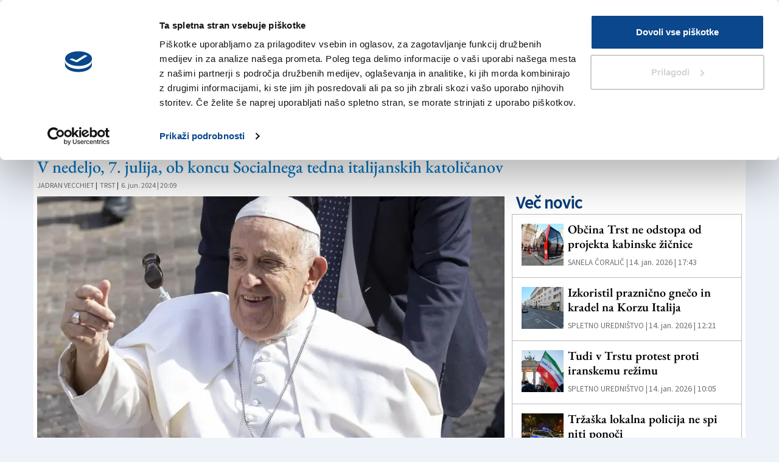

--- FILE ---
content_type: text/html
request_url: https://www.primorski.eu/trzaska/papez-bo-v-trstu-srecal-vernike-akademike-in-migrante-BA1626366
body_size: 14893
content:
  <!doctype html>  <html class="ltr" dir="ltr" lang="sl"> <head> <meta content="text/html; charset=UTF-8" http-equiv="content-type"> <title>Papež bo v Trstu srečal vernike, akademike in migrante</title> <link rel="shortcut icon" href="https://www.primorski.eu/base-portlet/webrsrc/ctxvar/6d0644cf-700a-4a5f-959e-dc5a52674a27.jpeg"> <style amp-custom> .mln_uppercase_mln
		{
			text-transform:uppercase
		}
		
		.mln_small-caps_mln
		{
			font-variant:small-caps
		}
		</style> <meta name="keywords" content="trst" data-id="21846" data-voc-name="location" data-voc-id="11176"> <meta name="keywords" content="verstva" data-id="873315" data-voc-name="topic" data-voc-id="11150"> <meta name="keywords" content="jadran vecchiet" data-id="27691339" data-voc-name="author" data-voc-id="11120"> <meta name="keywords" content="papež frančišek" data-id="41410118" data-voc-name="people" data-voc-id="11166"> <meta name="keywords" content="papež" data-id="47709254" data-voc-name="topic" data-voc-id="11150"> <meta name="description" content="Do tržaškega obiska papeža Frančiška manjka le mesec dni. Vatikanske oblasti so v četrtek sporočile nekaj podrobnosti o njegovem obisku, ki bo sklenil ..."> <meta property="og:type" content="Article"> <meta property="og:title" content="Papež bo v Trstu srečal vernike, akademike in migrante"> <meta property="og:description" content="Do tržaškega obiska papeža Frančiška manjka le mesec dni. Vatikanske oblasti so v četrtek sporočile nekaj podrobnosti o njegovem obisku, ki bo sklenil ..."> <meta property="og:image" content="https://www.primorski.eu/binrepository/480x320/0c58/480d250/none/11104/MTKD/il-papa-in-una-parr-4366796_935356_20240606200725.jpg"> <meta property="og:url" content="https://www.primorski.eu/trzaska/papez-bo-v-trstu-srecal-vernike-akademike-in-migrante-BA1626366"> <meta property="og:site_name" content="www.primorski.eu"> <meta name="ROBOTS" content="INDEX, FOLLOW"> <link rel="canonical" href="https://www.primorski.eu/trzaska/papez-bo-v-trstu-srecal-vernike-akademike-in-migrante-BA1626366"> <meta name="viewport" content="width=device-width"> <meta name="twitter:card" content="summary_large_image"> <meta name="twitter:card" content="summary_large_image"> <meta name="twitter:site" content="@primorskiD"> <link href="https://www.primorski.eu/base-portlet/webrsrc/theme/e97d14eb20d60eec4be4cc2be4cd9290.css" rel="stylesheet" type="text/css"> <style type="text/css">.template-54-primorski-hover{margin-bottom:20px:;}.template-54-primorski-hover .byline{font-size:13px;margin-left:5px;margin-top:2px;display:inline-block;float:left;margin-right:2px;}.template-54-primorski-hover .byline a{color:#707070;font-family:font_1_bold;text-transform:uppercase;}.template-54-primorski-hover .cutline,.template-54-primorski-2 .iconGallery,.template-54-primorski-2 .iconPlay{display:none!important;}.template-54-primorski-hover .bottom-section{padding:10px 5px 5px 5px;}.template-54-primorski-hover .number-comments{position:relative;display:inline-block;font-family:'Glyphicons Halflings';font-style:normal;font-weight:400;line-height:1;color:#aaa;-webkit-font-smoothing:antialiased;}.template-54-primorski-hover .number-comments:before{content:"\e111";padding-right:5px;margin-top:3px;float:left;display:block;line-height:1;}.template-54-primorski-hover .number-comments,.template-54-primorski-2 .label-comments{color:#aaa;}.template-54-primorski-hover .num-comments a{margin-left:5px;}.template-54-primorski-hover .headline{margin-bottom:5px;}@media(max-width:575px){.template-54-primorski-2 .headline.small .priority-content{font-size:30px;}.template-54-primorski-2 .num-comments>span{font-size:20px;}}@media(max-width:345px){.template-54-primorski-2 .headline.small .priority-content{font-size:20px;}.template-54-primorski-2 .num-comments>span{font-size:15px;}}</style> <script type="text/javascript" src="/base-portlet/webrsrc/b9740ad96ea5b5f2db95cd4b031d9c78.js"></script> <script type="text/javascript">/*<![CDATA[*/var ITER=ITER||{};ITER.CONTEXT=ITER.CONTEXT||{};ITER.CONTEXT.sections=[{sectid:"sect-c057c9da8ba4dd0fe96aa0a63a11ce9e"},{sectid:"sect-e18c3e59c57556d4ba41ac0dfd44fce8"}];ITER.CONTEXT.isArticlePage=function(){return true};ITER.CONTEXT.articleId="1626366";ITER.CONTEXT.contextIs=function(a){return a==="ArticlePage"};ITER.HOOK=ITER.HOOK||{};ITER.HOOK.onDisqusNewComment=function(a){};ITER.RESOURCE=ITER.RESOURCE||{};ITER.RESOURCE.Deferred=function(){var b;var a;var c=new Promise(function(e,d){b=e;a=d});c.resolve=b;c.reject=a;return c};ITER.RESOURCE.onLoad=ITER.RESOURCE.onLoad||[];ITER.RESOURCE.onInit=ITER.RESOURCE.onInit||[];ITER.RESOURCE.onLoad["util-http"]=new ITER.RESOURCE.Deferred();ITER.RESOURCE.onLoad["util-url"]=new ITER.RESOURCE.Deferred();ITER.RESOURCE.onLoad["util-cookie"]=new ITER.RESOURCE.Deferred();ITER.RESOURCE.onLoad["util-event"]=new ITER.RESOURCE.Deferred();ITER.RESOURCE.onLoad["util-message"]=new ITER.RESOURCE.Deferred();ITER.RESOURCE.onLoad.statistics=new ITER.RESOURCE.Deferred();ITER.RESOURCE.onLoad.reading=new ITER.RESOURCE.Deferred();ITER.RESOURCE.onLoad.konami=new ITER.RESOURCE.Deferred();ITER.RESOURCE.onLoad.adblock=new ITER.RESOURCE.Deferred();ITER.RESOURCE.onLoad.captcha=new ITER.RESOURCE.Deferred();ITER.RESOURCE.onLoad["iter-ui-tabs"]=new ITER.RESOURCE.Deferred();ITER.RESOURCE.onLoad["autocomplete-js"]=new ITER.RESOURCE.Deferred();ITER.RESOURCE.onLoad.form=new ITER.RESOURCE.Deferred();ITER.RESOURCE.onLoad["teaser-date"]=new ITER.RESOURCE.Deferred();ITER.RESOURCE.onLoad["search-date"]=new ITER.RESOURCE.Deferred();ITER.RESOURCE.onLoad.unregister=new ITER.RESOURCE.Deferred();ITER.RESOURCE.onLoad.recommendations=new ITER.RESOURCE.Deferred();ITER.RESOURCE.onLoad.surveys=new ITER.RESOURCE.Deferred();ITER.RESOURCE.onLoad["embed-article"]=new ITER.RESOURCE.Deferred();ITER.RESOURCE.CUSTOM=ITER.RESOURCE.CUSTOM||{};ITER.USER=ITER.USER||{};ITER.USER.id="";/*]]>*/</script> <script type="text/javascript" src="/html/js/iter-libraries/iter-util-url.js?v=4.1.17654757" defer onload="ITER.RESOURCE.onLoad['util-url'].resolve(true)"></script> <script type="text/javascript" src="/html/js/iter-libraries/iter-util-cookie.js?v=4.1.17654757" defer onload="ITER.RESOURCE.onLoad['util-cookie'].resolve(true)"></script> <script type="text/javascript" src="/html/js/iter-libraries/iter-konami.js?v=4.1.17654757" defer onload="ITER.RESOURCE.onLoad['konami'].resolve(true)"></script> <script type="text/javascript" src="/html/js/iter-libraries/iter-util-http.js?v=4.1.17654757" defer onload="ITER.RESOURCE.onLoad['util-http'].resolve(true)"></script> <script type="text/javascript" src="/html/js/iter-libraries/iter-statistics.js?v=4.1.17654757" defer onload="ITER.RESOURCE.onLoad['statistics'].resolve(true)"></script> <script type="text/javascript" src="/html/js/iter-libraries/iter-util-event.js?v=4.1.17654757" defer onload="ITER.RESOURCE.onLoad['util-event'].resolve(true)"></script> <script type="text/javascript" src="/html/js/iter-libraries/iter-reading.js?v=4.1.17654757" defer onload="ITER.RESOURCE.onLoad['reading'].resolve(true)"></script> <script type="text/javascript" src="/html/js/iter-libraries/iter-util-message.js?v=4.1.17654757" defer onload="ITER.RESOURCE.onLoad['util-message'].resolve(true)"></script> <script>/*<![CDATA[*/jQryIter.u="";/*]]>*/</script> <script type="text/javascript">/*<![CDATA[*/(function(a){a.contextSections=function(){return[{sectid:"sect-c057c9da8ba4dd0fe96aa0a63a11ce9e"},{sectid:"sect-e18c3e59c57556d4ba41ac0dfd44fce8"}]};a.contextIsArticlePage=function(){return true};a.articleId=function(){return"1626366"};a.contextIs=function(b){if(b=="HomePage"){return false}else{if(b=="ArticlePage"){return true}else{if(b=="SearchPage"){return false}else{if(b=="SectionPage"){return false}else{if(b=="MetadataPage"){return false}}}}}}})(jQryIter);/*]]>*/</script> <script type="text/javascript" src="https://www.primorski.eu/base-portlet/webrsrc/theme/52b6145bae09ef87afa19bd80e0e9793.js"></script> <script type="text/javascript">/*<![CDATA[*/(function(g,c,k,a){g[a]=g[a]||function(){"undefined"===typeof g.ipromNS?(g[a].q=g[a].q||[]).push(arguments):g.ipromNS.execute(arguments)};var e=function(){var d=c.getElementsByTagName("script")[0];return function f(h){var j=h.shift();g[a]("setConfig",{server:j});var i=document.createElement("script");0<h.length&&(i.onerror=function(){g[a]("setConfig",{blocked:!0});f(h)});i.src="//cdn."+j+"/ipromNS.js";i.async=!0;i.defer=!0;d.parentNode.insertBefore(i,d)}}(),b=k;"string"===typeof k&&(b=[k]);e(b)})(window,document,["ipromcloud.com"],"_ipromNS");_ipromNS("init",{sitePath:["kinemax","primorski"],cookieConsent:true});/*]]>*/</script> </head> <body class=" controls-visible signed-out public-page" itemscope itemtype="http://schema.org/NewsArticle"> <noscript> <iframe src="//www.googletagmanager.com/ns.html?id=GTM-WZ4TNM6" height="0" width="0" style="display:none;visibility:hidden"></iframe> </noscript> <script>/*<![CDATA[*/(function(b,m,h,a,g){b[a]=b[a]||[];b[a].push({"gtm.start":new Date().getTime(),event:"gtm.js"});var k=m.getElementsByTagName(h)[0],e=m.createElement(h),c=a!="dataLayer"?"&l="+a:"";e.async=true;e.src="//www.googletagmanager.com/gtm.js?id="+g+c;k.parentNode.insertBefore(e,k)})(window,document,"script","dataLayer","GTM-WZ4TNM6");/*]]>*/</script> <script type="text/javascript">/*<![CDATA[*/jQryIter(document).on("click",".ui-accordion-header",function(){jQryIter(window).resize()});/*]]>*/</script> <div class="iter-page-frame"> <header class="iter-header-wrapper" id="iter-header-wrapper">  <div class="portlet-boundary portlet-static-end portlet-nested-portlets"> <div id="theme-4-header" class="ly-theme-4-header"> <div class="container"> <div class="container-header"> <div class="floating-header"> <div class="row top"> <div class="top-one-col col-xs-2  portlet-column nopadding" id="top-one-col"> <div id="" class="portlet-boundary portlet-static-end velocitycontainer-portlet"> <style> a.weatherlink {
 display: flex;
 align-content: center;
 justify-content: flex-end;
 margin-top: 26px;
 align-items: center;
}
.weatherlink .text_weather {
 font-weight: bold;
 font-size: 17px;
 color: #263d7c;
}

.scroll a.weatherlink {
 position: absolute;
 top: -34px;
 left: 15%;
 z-index: 9;
 align-items: flex-end;
}
.scroll .text_weather {
 font-size: 13px;
}
.scroll img.img_weather {
 width: 95px;
}
@media (max-width: 1200px) {
 a.weatherlink {
 display:none;
 }
 .ly-theme-4-header .updatedSiteBlock {
 border-left: none;
 
 }
}
</style> <a class="weatherlink" href="/servizi/vreme"> <div class="text_weather"> <span> VREME </span> <br> <span> DANES </span> </div> <img class="img_weather" src="https://www.primorski.eu/base-portlet/webrsrc/ctxvar/5cc28174-142c-4f11-a73c-0f6e8e94fb38.gif" width="120"> </a> </div> <div id="4038195497" class="portlet-boundary portlet-static-end menu-portlet vkioskih mobile header"> <div id="menu_4038195497" class="menu_secc "> <div class="nav-dropdown nav noSubNav"> <ul class="parent-nav lst cf"> <li class="lst-item tabnav  sect-3437 sect-652863cc78f1dbdfff0091af64de4148"> <a href="/servizi/vreme" class="tab-item lnk" title="Vreme"> <span class="iconBefore"></span> <span class="sectionName">Vreme</span> <span class="iconAfter"></span> </a> </li> <li class="lst-item tabnav  sect-3240 sect-aeef2f3fa3231f37edddadf2720f04c7"> <a href="https://epaper.primorski.eu/epaper/" rel="nofollow" class="tab-item lnk" title="V Kioskih"> <span class="iconBefore"></span> <span class="sectionName">V Kioskih</span> <span class="iconAfter"></span> </a> </li> </ul> </div> </div> </div> </div> <div class="top-two-col col-xs-5 col-sm-6  portlet-column nopadding" id="top-two-col"> <div id="" class="portlet-boundary portlet-static-end htmlcontainer-portlet"> <div> <div class="mobile-menu"></div> <a class="header-logo" href="/"> </a> </div> </div> <div id="" class="portlet-boundary portlet-static-end date-portlet nodisplay"> <div class="updatedSiteBlock"> <div class="updatedSiteTextBefore"></div> <div class="updatedSiteDate"> Sreda, 14 januar 2026 
             </div> <div class="updatedSiteTime"></div> <div class="updatedSiteTextAfter"></div> </div> </div> <div id="" class="portlet-boundary portlet-static-end htmlcontainer-portlet"> <div> <script>/*<![CDATA[*/$(".updatedSiteDate").ready(function(){var f=$(".updatedSiteDate").text();f=f.replace("januar","januarja");f=f.replace("februar","februarja");f=f.replace("marec","marca");f=f.replace("april","aprila");f=f.replace("maj","maja");f=f.replace("junij","junija");f=f.replace("julij","julija");f=f.replace("avgust","avgusta");f=f.replace("september","septembra");f=f.replace("oktober","oktobra");f=f.replace("november","novembra");f=f.replace("december","decembra");var e=f.split(",");var d=e[1].split(" ");$(".updatedSiteDate").html(e[0]+",");if(d[1]>9){$(".updatedSiteTime").html(d[1]+". "+d[2]+" "+d[3])}else{$(".updatedSiteTime").html(d[1].substring(1)+". "+d[2]+" "+d[3])}jQuery(".date-portlet").removeClass("nodisplay")});/*]]>*/</script> </div> </div> </div> <div class="top-three-col col-xs-3 col-sm-2 portlet-column nopadding" id="top-three-col"> <div id="346092149" class="portlet-boundary portlet-static-end advanced-search-portlet fr search-primorski"> <span class="iter-field iter-field-text"> <span class="iter-field-content"> <span class="iter-field-element"> <input id="_346092149_keywords" type="text" value="" name="keywords" inlinefield="true" class="iter-field-input iter-field-input-text" onkeydown="javascript:_346092149_onKeyEnterSearch(event)" placeholder=""> </span> </span> </span> <span class="iter-button iter-button-submit"> <span class="iter-button-content"> <input id="_346092149_search" type="submit" name="search" value="" class="iter-button-input iter-button-input-submit" onclick="javascript:_346092149_onClickSearch()"> </span> </span> <script type="text/javascript">/*<![CDATA[*/function _346092149_cleanKeywords(i){var j="";var h="";for(var f=0;f<i.length;f++){var g=i[f];if(!(g=="/"||g=="\\"||g=="~"||g=="!"||g=="("||g==")")){h+=g}else{h+=" "}}h=encodeURIComponent(h);for(var f=0;f<h.length;f++){var g=h[f];if(g=="'"){j+="%27"}else{j+=g}}return j}function _346092149_onClickSearch(){var e=_346092149_cleanKeywords(jQryIter("#_346092149_keywords").val());if(e.length>0){var d="/search-result/-/search/";var f="/false/true/19840114/20260114/date/true/true/0/0/meta/0/0/0/1";window.location.href=d+e+f}}function _346092149_onKeyEnterSearch(b){if(b.keyCode==13){_346092149_onClickSearch()}};/*]]>*/</script> </div> </div> <div class="top-three-col col-xs-2 col-sm-2 portlet-column nopadding" id="top-four-col"> <div class="portlet-boundary portlet-static-end portlet-nested-portlets"> <div id="main-content" class="content ly-catalog-two-column" role="main"> <div class="container-fluid nopadding"> <div class="row top"> <div class="two-column-one-col col-sm-6 portlet-column nopadding" id="two-column-one-col"> <div id="" class="portlet-boundary portlet-static-end htmlcontainer-portlet header_separator"> <div> <div class="epaper-icon-wrapper"> <a href="https://epaper.primorski.eu/epaper" target="_blank" rel="noopener noreferrer"> <div class="epaper-icon"></div> <div class="epaper-label"> V Kioskih 
                    </div> </a> </div> </div> </div> </div> <div class="two-column-two-col col-sm-6 portlet-column nopadding" id="two-column-two-col"> <div id="" class="portlet-boundary portlet-static-end login-portlet">  <div id="login" class="accesLabel"> Prijava 
                 </div> <input id="loginpage" type="hidden" value="https://www.primorski.eu/servizi/login"> <script type="text/javascript">/*<![CDATA[*/jQryIter(".box.login a").click(function(b){if(jQryIter(this).attr("disabled")=="disabled"){b.preventDefault()}});/*]]>*/</script>  <script type="text/javascript">/*<![CDATA[*/jQryIter(document).ready(function(){if(jQryIter(".login_form_wrapper").size()>0){var b="";jQryIter("#login").click(function(a){b=jQryIter(".login_form_wrapper").html();jQryIter(".login_form_wrapper").html("");jQryIter("body").append(b);jQryIter(".login_overlay .box.login .title").before(jQryIter(".login_overlay .closeWrapper").detach());jQryIter(".login_overlay").fadeIn("fast");jQryIter(".login_overlay .userInput").focus();if(jQryIter("#registerform").size()>0){jQryIter("#registerform input").attr("disabled",true);jQryIter("#registerform .infoWrapper").attr("disabled",true)}jQryIter(".box.login .closeWrapper").click(function(){jQryIter(".login_overlay").fadeOut("fast");jQryIter(".login_overlay").remove();jQryIter(".login_form_wrapper").append(b);if(jQryIter("#registerform").size()>0){jQryIter("#registerform input").attr("disabled",false);jQryIter("#registerform .infoWrapper").attr("disabled",false)}});jQryIter(".login_overlay .box.login").click(function(d){d.stopPropagation()});jQryIter(document).keypress(function(e){var f=(e.keyCode?e.keyCode:e.which);if(f==27&&jQryIter(".login_form_wrapper").html()===""){jQryIter(".box.login .closeWrapper").click()}})})}else{jQryIter("#login").click(function(){if(jQryIter("#loginpage").val()!==""){window.location.href=jQryIter("#loginpage").val()}})}jQryIter("#username").click(function(){if(jQryIter("#editprofilepage").val()!==""){window.location.href=jQryIter("#editprofilepage").val()}})});/*]]>*/</script> </div> <div id="" class="portlet-boundary portlet-static-end htmlcontainer-portlet fr"> <div> <div class="search-icon-wrapper"> <div class="search-icon"></div> <div class="search-label"> Iskanje 
                   </div> </div> </div> </div> </div> </div> </div> </div> </div> </div> </div> <div class="row bottom"> <div class="bottom-one-col portlet-column nopadding" id="bottom-one-col"> <div id="3181849036" class="portlet-boundary portlet-static-end menu-portlet main-navigation"> <div id="menu_3181849036" class="menu_secc_unfolded "> <div class="nav-dropdown nav noSubNav"> <ul class="parent-nav lst cf"> <li class="lst-item tabnav  sect-37 sect-23d124e4f8baff55b06ea58116cc6b26"> <a href="/" class="tab-item lnk" title="Novice"> <span class="iconBefore"></span> <span class="sectionName">Novice</span> <span class="iconAfter"></span> </a> </li> <li class="lst-item tabnav  sect-38 sect-e18c3e59c57556d4ba41ac0dfd44fce8"> <a href="/trzaska" class="tab-item lnk" title="Tržaška"> <span class="iconBefore"></span> <span class="sectionName">Tržaška</span> <span class="iconAfter"></span> </a> </li> <li class="lst-item tabnav  sect-39 sect-c4dedfb59cfcb217f077b1164cb6bc12"> <a href="/goriska" class="tab-item lnk" title="Goriška"> <span class="iconBefore"></span> <span class="sectionName">Goriška</span> <span class="iconAfter"></span> </a> </li> <li class="lst-item tabnav  sect-40 sect-8de5f713d5c2b55029a09db93efc5d8c"> <a href="/kultura" class="tab-item lnk" title="Kultura"> <span class="iconBefore"></span> <span class="sectionName">Kultura</span> <span class="iconAfter"></span> </a> </li> <li class="lst-item tabnav  sect-41 sect-0f20d041182e0951eb63620d046d4bdb"> <a href="/sport" class="tab-item lnk" title="Šport"> <span class="iconBefore"></span> <span class="sectionName">Šport</span> <span class="iconAfter"></span> </a> </li> <li class="lst-item tabnav  sect-42 sect-370d3083d88e338efbaaa106c8ca7838"> <a href="/se" class="tab-item lnk" title="Še"> <span class="iconBefore"></span> <span class="sectionName">Še</span> <span class="iconAfter"></span> </a> </li> </ul> </div> </div> </div> </div> </div> </div> </div> </div> </div> </div> <div id="" class="portlet-boundary portlet-static-end adcontainer-portlet"> </div> </header> <div class="iter-content-wrapper iter-droppable-zone" id="iter-content-wrapper"> <div id="main-content" class="content ly-catalog-detail-1" role="main"> <div class="container"> <div class="row search"> <div class="search-left-col portlet-column nopadding" id="search-left-col"> <div id="1721132924" class="portlet-boundary portlet-static-end teaser-viewer-portlet"> <section class="noticias"> </section> </div> </div> </div> <div class="row top"> <div class="top-left-col col-sm-7 portlet-column nopadding" id="top-left-col"> </div> <div class="top-right-col col-sm-5 portlet-column nopadding" id="top-right-col"> </div> </div> <div class="row middle"> <div class="middle-left-col col-sm-8 portlet-column nopadding" id="prim-middle-left-col"> <div class="row middle-one"> <div class="middle-left-col-one  portlet-column nopadding" id="prim-middle-left-col-one"> <div id="" class="portlet-boundary portlet-static-end adcontainer-portlet"> <div> <div class="iAdserver" data-iadserver-zone="661"> <script>/*<![CDATA[*/_ipromNS("zone",661);/*]]>*/</script> </div> </div> </div> <div id="" class="portlet-boundary portlet-static-end adcontainer-portlet mT10 center-table addwidth"> </div> <div id="" class="portlet-boundary portlet-static-end content-viewer-portlet mT10 last full-access norestricted"> <div class="template-15"> <div class="left-block"> <h1 class="headline font-1 medium bold"> <span class="priority-content" mlnid="idcon=935360;order=3.0">Papež bo v Trstu srečal vernike, akademike in migrante </span> </h1> <h3 style="color:#0076C3" class="subheadline font-1 small bold"><span class="priority-content" mlnid="idcon=935361;order=4.0">V nedeljo, 7. julija, ob koncu Socialnega tedna italijanskih katoličanov</span></h3> <div class="byline font-1 small"> <a href="/tag/-/meta/jadran-vecchiet">Jadran Vecchiet</a> | 
             </div> <div class="location font-1 small"> <a href="/tag/-/meta/trst">Trst</a> | 
             </div> <div class="datefrom small"> 6. jun. 2024 | 20:09 
             </div> </div> <div class="cl"></div> </div> </div> </div> </div> </div> <div class="middle-right-col col-sm-4 portlet-column nopadding" id="prim-middle-right-col"> <div id="" class="portlet-boundary portlet-static-end adcontainer-portlet mT10 center-table addwidth"> <div> <script type="text/javascript">/*<![CDATA[*/var m3_u=(location.protocol=="https:"?"https://openx.tmedia.it/www/delivery/ajs.php":"http://openx.tmedia.it/www/delivery/ajs.php");var m3_r=Math.floor(Math.random()*99999999999);if(!document.MAX_used){document.MAX_used=","}document.write("<script type='text/javascript' src='"+m3_u);document.write("?zoneid=30");document.write("&amp;cb="+m3_r);if(document.MAX_used!=","){document.write("&amp;exclude="+document.MAX_used)}document.write(document.charset?"&amp;charset="+document.charset:(document.characterSet?"&amp;charset="+document.characterSet:""));document.write("&amp;loc="+escape(window.location));if(document.referrer){document.write("&amp;referer="+escape(document.referrer))}if(document.context){document.write("&context="+escape(document.context))}if(document.mmm_fo){document.write("&amp;mmm_fo=1")}document.write("'><\/script>");/*]]>*/</script> <noscript> <a href="http://openx.tmedia.it/www/delivery/ck.php?n=ad8b6e72&amp;cb=INSERT_RANDOM_NUMBER_HERE" target="_blank"><img src="http://openx.tmedia.it/www/delivery/avw.php?zoneid=30&amp;cb=INSERT_RANDOM_NUMBER_HERE&amp;n=ad8b6e72" border="0" alt=""></a> </noscript> </div> </div> </div> <div class="middle-left-col col-sm-8 portlet-column nopadding" id="middle-left-col"> <div class="row middle-one"> <div class="middle-left-col-one  portlet-column nopadding" id="middle-left-col-one"> <div id="" class="portlet-boundary portlet-static-end content-viewer-portlet mT10 mB10 last full-access norestricted"> <div class="template-32 detail w66 m66"> <div class="left-block"> <div class="multimediaMacroWrapper"> <ul class="bxMultimedia1626366"> <div class="contentMedia art-gallery"> <figure class="cutlineShow">  <div frame="crop_768x432" style="position: relative; width: 100%; padding-top: 56.25%;"> <img itercontenttypein="Image" itercontenttypeout="Image" itemprop="image" src="//www.primorski.eu/binrepository/768x512/0c77/768d432/none/11104/MTUB/il-papa-in-una-parr-4366796_935356_20240606200725.jpg" srcset="//www.primorski.eu/binrepository/768x512/0c77/768d432/none/11104/MTUB/il-papa-in-una-parr-4366796_935356_20240606200725.jpg 768w,//www.primorski.eu/binrepository/640x427/0c64/640d360/none/11104/MTLO/il-papa-in-una-parr-4366796_935356_20240606200725.jpg 640w,//www.primorski.eu/binrepository/512x341/0c51/512d288/none/11104/MTIR/il-papa-in-una-parr-4366796_935356_20240606200725.jpg 512w,//www.primorski.eu/binrepository/384x256/0c39/384d216/none/11104/MTIC/il-papa-in-una-parr-4366796_935356_20240606200725.jpg 384w,//www.primorski.eu/binrepository/300x200/0c30/300d169/none/11104/MTSQ/il-papa-in-una-parr-4366796_935356_20240606200725.jpg 300w" width="768" height="432" style="bottom: 0; left: 0; top: 0; right: 0;
height: auto; width: auto;
max-height: 100%; max-width: 100%;
display: block; position: absolute; margin: auto;" iterimgid="935356" sizes="(min-width: 601px) 768px,(min-width: 501px) 600px,(min-width: 401px) 500px,(min-width: 301px) 400px,(min-width: 1px) 300px" alt="Papež bo v Trstu srečal vernike, akademike in migrante" title="Papež bo v Trstu srečal vernike, akademike in migrante"> </div>  <div class="cutline"> <span class="cutline-text" mlnid="idcon=935357;order=2.0">Papež Frančišek se bo v Trst pripeljal s helikopterjem (ANSA)</span> </div> </figure> </div> </ul> </div> </div> <div class="cl"></div> </div> </div> </div> </div> <div class="row middle-two-three"> <div class="middle-left-col-two col-sm-7 col-md-8 col-sm-push-5 col-md-push-4 portlet-column nopadding" id="middle-left-col-two"> <div id="" class="portlet-boundary portlet-static-end content-viewer-portlet last full-access norestricted"> <div class="template-33 detail w50 m50"> <div class="left-block"> <audio id="texttospeech" controls=""> <source src="" type="audio/mpeg"> <source src="" type="audio/ogg"> </audio> <div class="style-theme"> <span>Dark Theme</span> <label class="switch"> <input type="checkbox" id="style-theme"> <span class="slider round"></span> </label> </div> <div class="text small resizable"> <div class="paragraph" mlnid="idcon=935362;order=7.0"> <p>Do tržaškega obiska papeža Frančiška manjka le mesec dni. Vatikanske oblasti so v četrtek sporočile nekaj podrobnosti o njegovem obisku, ki bo sklenil 50. Socialni teden italijanskih katoličanov. Frančišek bo sicer drugi visoki gost večdnevne konference, vsaj časovno gledano. Pred njim bo delegate 3. julija nagovoril italijanski predsednik Sergio Mattarella.</p> <p>Frančišek bo v nedeljo, 7. julija, tržaško občinstvo nagovoril skupno trikrat, vključno s homilijo in angelovim češčenjem. V sporočilu za medije so vatikanski piarovci zapisali, da bo argentinski papež vzletel s helikopterjem iz Vatikana ob 6.30 in ob 8. uri prispel pred tržaško kongresno središče v Starem pristanišču. Tam ga bodo sprejeli bolonjski nadškof in predsednik Italijanske škofovske konference Matteo Maria Zuppi, nadškof Catanie in predsednik organizacijskega odbora Socialnih tednov Luigi Renna, tržaški škof Enrico Trevisi, predsednik Dežele Furlanije - Julijske krajine Massimiliano Fedriga, tržaški prefekt Pietro Signoriello, tržaški župan Roberto Dipiazza ter generalni direktor zavarovalniške skupine Generali, upraviteljice kongresnega centra, Philippe Donnet.</p> <p>Ob 8.30 bo papež srečal udeležence Socialnega tedna. Po uvodnih pozdravih kardinalov Zuppija in Renne bo tudi Frančišek nagovoril občinstvo v tržaškem kongresnem centru. Ko bo sklenil svoj govor, se bodo udeleženci posveta odpravili proti Velikemu trgu, Frančišek pa se bo srečal s tremi delegacijami. Prvi bodo ekumenski predstavniki, druga bo petdeseterica predstavnikov akademske stvarnosti, sledila bo še skupina migrantov in oseb s posebnimi potrebami.</p> <p>Ob 10. uri se bo papež Frančišek z avtomobilom z odprto streho napotil proti Velikemu trgu, kjer bo ob 10.30 daroval slavnostno mašo. Tržaški škof Enrico Trevisi bo nagovoril občinstvo pred papeževim zaključnim blagoslovom. Po maši bo Frančišek odletel s helikopterjem s pomola Audace, v Vatikanu bo pristal okrog 14. ure.</p> </div> </div> </div> <div class="cl"></div> </div> <script>/*<![CDATA[*/
	$(document).ready(function(){
		let testo =" Papež bo v Trstu srečal vernike, akademike in migrante  . V nedeljo, 7. julija, ob koncu Socialnega tedna italijanskih katoličanov. Do tržaškega obiska papeža Frančiška manjka le mesec dni. Vatikanske oblasti so v četrtek sporočile nekaj podrobnosti o njegovem obisku, ki bo sklenil 50. Socialni teden italijanskih katoličanov. Frančišek bo sicer drugi visoki gost večdnevne konference, vsaj časovno gledano. Pred njim bo delegate 3. julija nagovoril italijanski predsednik Sergio Mattarella.Frančišek bo v nedeljo, 7. julija, tržaško občinstvo nagovoril skupno trikrat, vključno s homilijo in angelovim češčenjem. V sporočilu za medije so vatikanski piarovci zapisali, da bo argentinski papež vzletel s helikopterjem iz Vatikana ob 6.30 in ob 8. uri prispel pred tržaško kongresno središče v Starem pristanišču. Tam ga bodo sprejeli bolonjski nadškof in predsednik Italijanske škofovske konference Matteo Maria Zuppi, nadškof Catanie in predsednik organizacijskega odbora Socialnih tednov Luigi Renna, tržaški škof Enrico Trevisi, predsednik Dežele Furlanije - Julijske krajine Massimiliano Fedriga, tržaški prefekt Pietro Signoriello, tržaški župan Roberto Dipiazza ter generalni direktor zavarovalniške skupine Generali, upraviteljice kongresnega centra, Philippe Donnet.Ob 8.30 bo papež srečal udeležence Socialnega tedna. Po uvodnih pozdravih kardinalov Zuppija in Renne bo tudi Frančišek nagovoril občinstvo v tržaškem kongresnem centru. Ko bo sklenil svoj govor, se bodo udeleženci posveta odpravili proti Velikemu trgu, Frančišek pa se bo srečal s tremi delegacijami. Prvi bodo ekumenski predstavniki, druga bo petdeseterica predstavnikov akademske stvarnosti, sledila bo še skupina migrantov in oseb s posebnimi potrebami.Ob 10. uri se bo papež Frančišek z avtomobilom z odprto streho napotil proti Velikemu trgu, kjer bo ob 10.30 daroval slavnostno mašo. Tržaški škof Enrico Trevisi bo nagovoril občinstvo pred papeževim zaključnim blagoslovom. Po maši bo Frančišek odletel s helikopterjem s pomola Audace, v Vatikanu bo pristal okrog 14. ure.";
		jQuery.ajax({
			url: "https://webspeak.ebralec.si/v2/?f=speak2&k=Rv33cxVTvPw8dfGmhje4TtauCjCAZjjB",
			type: "POST",
			crossDomain: true,
			headers: {
				 "X-Requested-With":"XMLHttpRequest",

			},
			data: { t: testo,
				v: "SAPI/eBraNadja",
				o: "mp3",
				B1: "Submit"} ,
			success: function(result){
				let audio=document.getElementById("texttospeech");
				audio.src = "https://webspeak.ebralec.si/v2/index.asp?f=retrieve&i="+ result +"&o=mp3&k=Rv33cxVTvPw8dfGmhje4TtauCjCAZjjB&B1=Submit"
			},
			error: function(xhr, status){ console.log("errore " + status + " " + JSON.stringify(xhr)) }
		   });
		$('#style-theme').change(function(){ 
			if(this.checked) {
				jQuery("body").addClass("style-dark");
				setCookie("style","style-dark",30);
			}
			else {
				jQuery("body").removeClass("style-dark");
				setCookie("style","",30);
			}
		});

		if($("audio").length > 0){
			[].forEach.call(
				document.querySelectorAll("audio"),
				function(el) { 
					el.addEventListener('play', function () {
						  dataLayer.push({
							event: 'speech_play'
						});
					});
					el.addEventListener('ended', function () {
						  dataLayer.push({
							event: 'speech_end'
						});
					});
			 });
		}
		if($(".template-33 .switch > input").length > 0){
			$('.switch > input').click(function(){
			    if($(this).is(':checked')){
			       dataLayer.push({
					event: 'theme_switch',
					theme_style: 'dark'
				});
			    } else {
				dataLayer.push({
					event: 'theme_switch',
					theme_style: 'light'
				});
			    }
			});
		}
	});
	jQryIter.onDisqusNewComment = function(comment){
		dataLayer.push({
			event: 'add_comment'
		});
	}
	dataLayer.push({
		event: 'article_view',
		page_type: 'article',
		page_category: 'Tržaška',
		page_tags: ['Verstva','Papež','Trst','Jadran Vecchiet']
	});

	

            /*]]>*/</script> </div> <div id="" class="portlet-boundary portlet-static-end htmlcontainer-portlet mT20 mB20"> <div>  <h4>Za branje in pisanje komentarjev <a href="https://www.primorski.eu/servizi/login">je potrebna prijava</a></h4>  </div> </div>  </div> <div class="middle-left-col-three col-sm-5 col-md-4 col-sm-pull-7 col-md-pull-8 portlet-column nopadding" id="middle-left-col-three"> <div class="portlet-boundary portlet-static-end portlet-nested-portlets"> <div class="columns-1" id="main-content" role="main"> <div class="portlet-layout"> <div class="portlet-column portlet-column-only" id="column-1"> <div id="" class="portlet-boundary portlet-static-end content-viewer-portlet last full-access norestricted"> <div class="template-24"> <script type="text/javascript" src="//s7.addthis.com/js/300/addthis_widget.js#pubid=primorski"></script> <div class="addthis_toolbox addthis_default_style  addthis_32x32_style"> <a class="addthis_button_twitter"></a> <a class="addthis_button_facebook"></a> <a class="addthis_button_linkedin"></a> </div> <script type="text/javascript">/*<![CDATA[*/var addthis_config=addthis_config||{};addthis_config.data_track_addressbar=false;addthis_config.data_track_clickback=false;/*]]>*/</script> </div> </div> <div id="" class="portlet-boundary portlet-static-end content-viewer-portlet last full-access norestricted"> <div class="template-25"> <div class="controls"> <span class="increaseTextSize"></span> <span class="decreaseTextSize"></span> </div> <a href="mailto:?subject=&quot;Papež bo v Trstu srečal vernike, akademike in migrante &quot;&amp;body=Papež bo v Trstu srečal vernike, akademike in migrante . https://www.primorski.eu///trzaska/papez-bo-v-trstu-srecal-vernike-akademike-in-migrante-BA1626366"> <span class="icoMail"></span> </a> <span class="icoDisqus"> </span> </div> </div> <div id="" class="portlet-boundary portlet-static-end article-topics-portlet advanced-77"> <div class="categoryGroup"> <div class="categorySpacerTop"></div> <div class="categoryTitle"> <h2>TAGS:</h2> </div> <div class="categorySpacerTitle"></div> <div class="categoryListBlock"> <section class="categoryList"> <article class="categoryListItem categoryArticleItem" data-categoryid="27691339" data-categoryname="Jadran Vecchiet"> <span class="categoryListItemPosition">1</span> <a class="categoryListItemLink" href="/tag/-/meta/jadran-vecchiet"> <span itemprop="keywords">Jadran Vecchiet</span> </a> </article> <article class="categoryListItem categoryArticleItem" data-categoryid="47709254" data-categoryname="Papež"> <span class="categoryListItemPosition">2</span> <a class="categoryListItemLink" href="/tag/-/meta/papez"> <span itemprop="keywords">Papež</span> </a> </article> <article class="categoryListItem categoryArticleItem" data-categoryid="41410118" data-categoryname="Papež Frančišek"> <span class="categoryListItemPosition">3</span> <a class="categoryListItemLink" href="/tag/-/meta/papez-francisek"> <span itemprop="keywords">Papež Frančišek</span> </a> </article> <article class="categoryListItem categoryArticleItem" data-categoryid="21846" data-categoryname="Trst"> <span class="categoryListItemPosition">4</span> <a class="categoryListItemLink" href="/tag/-/meta/trst"> <span itemprop="keywords">Trst</span> </a> </article> <article class="categoryListItem categoryArticleItem" data-categoryid="873315" data-categoryname="Verstva"> <span class="categoryListItemPosition">5</span> <a class="categoryListItemLink" href="/tag/-/meta/verstva"> <span itemprop="keywords">Verstva</span> </a> </article> </section> </div> <div class="categorySpacerBottom"></div> </div> </div> <div id="3405175544" class="portlet-boundary portlet-static-end related-viewer-portlet advanced-23 advanced-38"> </div> <div id="" class="portlet-boundary portlet-static-end content-viewer-portlet mT20 last full-access norestricted"> <div class="template-109 detail w100"> </div> </div> <div id="" class="portlet-boundary portlet-static-end adcontainer-portlet mT10 center-table"> <div> <script type="text/javascript">/*<![CDATA[*/var m3_u=(location.protocol=="https:"?"https://openx.tmedia.it/www/delivery/ajs.php":"http://openx.tmedia.it/www/delivery/ajs.php");var m3_r=Math.floor(Math.random()*99999999999);if(!document.MAX_used){document.MAX_used=","}document.write("<script type='text/javascript' src='"+m3_u);document.write("?zoneid=34");document.write("&amp;cb="+m3_r);if(document.MAX_used!=","){document.write("&amp;exclude="+document.MAX_used)}document.write(document.charset?"&amp;charset="+document.charset:(document.characterSet?"&amp;charset="+document.characterSet:""));document.write("&amp;loc="+escape(window.location));if(document.referrer){document.write("&amp;referer="+escape(document.referrer))}if(document.context){document.write("&context="+escape(document.context))}if(document.mmm_fo){document.write("&amp;mmm_fo=1")}document.write("'><\/script>");/*]]>*/</script> <noscript> <a href="http://openx.tmedia.it/www/delivery/ck.php?n=acf76120&amp;cb=INSERT_RANDOM_NUMBER_HERE" target="_blank"><img src="http://openx.tmedia.it/www/delivery/avw.php?zoneid=34&amp;cb=INSERT_RANDOM_NUMBER_HERE&amp;n=acf76120" border="0" alt=""></a> </noscript> </div> </div> </div> </div> </div> </div> </div> </div> <div class="row middle-four"> <div class="middle-four-col-four portlet-column nopadding" id="middle-four-col-four"> </div> </div> </div> <div class="middle-right-col col-sm-4 portlet-column nopadding" id="middle-right-col"> <div id="" class="portlet-boundary portlet-static-end htmlcontainer-portlet advanced-92-related"> <div> <div class="container-cintillo"> <a><span>Več novic </span></a> </div> </div> </div> <div id="5788069" class="portlet-boundary portlet-static-end teaser-viewer-portlet mB20"> <section class="noticias"> <article class=" article element  full-access norestricted" iteridart="GM2086293"> <div class="template-96-primorski news  w33 m8"> <div class="left-block"> <div class="multimediaIconMacroWrapper"> <a href="/trzaska/obcina-trst-ne-odstopa-od-projekta-kabinske-zicnice-GM2086293" class="cutlineShow">  <div frame="crop_250x250" style="position: relative; width: 100%; padding-top: 100.00%;"> <img itercontenttypein="Image" itercontenttypeout="Image" src="//www.primorski.eu/binrepository/376x250/0c0/250d250/none/11104/GQMF/zicnica3_1423357_20260114174422.jpg" srcset="//www.primorski.eu/binrepository/376x250/0c0/250d250/none/11104/GQMF/zicnica3_1423357_20260114174422.jpg 250w" width="250" height="250" style="bottom: 0; left: 0; top: 0; right: 0;
height: auto; width: auto;
max-height: 100%; max-width: 100%;
display: block; position: absolute; margin: auto;" iterimgid="1423357" sizes="(min-width: 768px) 300px,(min-width: 701px) 800px,(min-width: 601px) 700px,(min-width: 501px) 600px,(min-width: 401px) 500px,(min-width: 301px) 400px,(min-width: 1px) 300px" alt="Kabinsko žičnico bi izdelalo podjetje Leitner (FOTODAMJ@N)" title="Kabinsko žičnico bi izdelalo podjetje Leitner (FOTODAMJ@N)"> </div>  <div class="cutline"> <span class="cutline-text" mlnid="idcon=1423358;order=7.0">Kabinsko žičnico bi izdelalo podjetje Leitner (FOTODAMJ@N)</span> </div></a> </div> </div> <div class="right-block"> <a href="/trzaska/obcina-trst-ne-odstopa-od-projekta-kabinske-zicnice-GM2086293"> <div class="headline extra-small fx-hover font-1 bold"> <span class="priority-content" mlnid="idcon=1423354;order=3.0">Občina Trst ne odstopa od projekta kabinske žičnice</span> </div> </a> <div class="info"> <div class="byline"> <a href="/tag/-/meta/sanela-coralic">Sanela Čoralič | </a> </div> <div> 14. jan. 2026 | 17:43 
              </div> <div class="num-comments"> </div> </div> </div> <div class="cl"></div> </div> </article> <article class=" article element  full-access norestricted" iteridart="JL2085847"> <div class="template-96-primorski news  w33 m8"> <div class="left-block"> <div class="multimediaIconMacroWrapper"> <a href="/trzaska/izkoristil-praznicno-gneco-in-kradel-na-korzu-italija-JL2085847" class="cutlineShow">  <div frame="crop_250x250" style="position: relative; width: 100%; padding-top: 100.00%;"> <img itercontenttypein="Image" itercontenttypeout="Image" src="//www.primorski.eu/binrepository/376x250/95c0/250d250/none/11104/FNDK/hit-korzo-hit-hit-3223669_1422990_20260114123202.jpg" srcset="//www.primorski.eu/binrepository/376x250/95c0/250d250/none/11104/FNDK/hit-korzo-hit-hit-3223669_1422990_20260114123202.jpg 250w" width="250" height="250" style="bottom: 0; left: 0; top: 0; right: 0;
height: auto; width: auto;
max-height: 100%; max-width: 100%;
display: block; position: absolute; margin: auto;" iterimgid="1422990" sizes="(min-width: 768px) 300px,(min-width: 701px) 800px,(min-width: 601px) 700px,(min-width: 501px) 600px,(min-width: 401px) 500px,(min-width: 301px) 400px,(min-width: 1px) 300px" alt="Korzo Italia v Trstu (FOTODAMJ@N)" title="Korzo Italia v Trstu (FOTODAMJ@N)"> </div>  <div class="cutline"> <span class="cutline-text" mlnid="idcon=1422991;order=2.0">Korzo Italia v Trstu (FOTODAMJ@N)</span> </div></a> </div> </div> <div class="right-block"> <a href="/trzaska/izkoristil-praznicno-gneco-in-kradel-na-korzu-italija-JL2085847"> <div class="headline extra-small fx-hover font-1 bold"> <span class="priority-content" mlnid="idcon=1423006;order=3.0">Izkoristil praznično gnečo in kradel na Korzu Italija</span> </div> </a> <div class="info"> <div class="byline"> <a href="/tag/-/meta/spletno-urednistvo">Spletno uredništvo | </a> </div> <div> 14. jan. 2026 | 12:21 
              </div> <div class="num-comments"> </div> </div> </div> <div class="cl"></div> </div> </article> <article class=" article element  full-access norestricted" iteridart="IL2085291"> <div class="template-96-primorski news  w33 m8"> <div class="left-block"> <div class="multimediaIconMacroWrapper"> <a href="/trzaska/tudi-v-trstu-protest-proti-iranskemu-rezimu-IL2085291" class="cutlineShow">  <div frame="crop_250x250" style="position: relative; width: 100%; padding-top: 100.00%;"> <img itercontenttypein="Image" itercontenttypeout="Image" src="//www.primorski.eu/binrepository/375x250/110c0/250d250/none/11104/ANSR/immagine-stand-with-iran-stan-6816344_1422457_20260113180720.jpg" srcset="//www.primorski.eu/binrepository/375x250/110c0/250d250/none/11104/ANSR/immagine-stand-with-iran-stan-6816344_1422457_20260113180720.jpg 250w" width="250" height="250" style="bottom: 0; left: 0; top: 0; right: 0;
height: auto; width: auto;
max-height: 100%; max-width: 100%;
display: block; position: absolute; margin: auto;" iterimgid="1422457" sizes="(min-width: 768px) 300px,(min-width: 701px) 800px,(min-width: 601px) 700px,(min-width: 501px) 600px,(min-width: 401px) 500px,(min-width: 301px) 400px,(min-width: 1px) 300px" alt="Po Evropi se vrstijo protesti v podporo iranskim protestnikom, prizor na fotografiji je iz Berlina" title="Po Evropi se vrstijo protesti v podporo iranskim protestnikom, prizor na fotografiji je iz Berlina"> </div>  <div class="cutline"> <span class="cutline-text" mlnid="idcon=1422458;order=2.0">Po Evropi se vrstijo protesti v podporo iranskim protestnikom, prizor na fotografiji je iz Berlina</span>(
                <span class="byline-image" mlnid="idcon=1422518;order=1.0"> Ansa </span>)
               </div></a> </div> </div> <div class="right-block"> <a href="/trzaska/tudi-v-trstu-protest-proti-iranskemu-rezimu-IL2085291"> <div class="headline extra-small fx-hover font-1 bold"> <span class="priority-content" mlnid="idcon=1422519;order=3.0">Tudi v Trstu protest proti iranskemu režimu</span> </div> </a> <div class="info"> <div class="byline"> <a href="/tag/-/meta/spletno-urednistvo">Spletno uredništvo | </a> </div> <div> 14. jan. 2026 | 10:05 
              </div> <div class="num-comments"> </div> </div> </div> <div class="cl"></div> </div> </article> <article class=" article element  full-access norestricted" iteridart="CL2085664"> <div class="template-96-primorski news  w33 m8"> <div class="left-block"> <div class="multimediaIconMacroWrapper"> <a href="/trzaska/trzaska-lokalna-policija-ne-spi-niti-ponoci-CL2085664" class="cutlineShow">  <div frame="crop_250x250" style="position: relative; width: 100%; padding-top: 100.00%;"> <img itercontenttypein="Image" itercontenttypeout="Image" src="//www.primorski.eu/binrepository/375x251/88c0/250d250/none/11104/NKSS/216815-216815_1422909_20260114085158.jpg" srcset="//www.primorski.eu/binrepository/375x251/88c0/250d250/none/11104/NKSS/216815-216815_1422909_20260114085158.jpg 250w" width="250" height="250" style="bottom: 0; left: 0; top: 0; right: 0;
height: auto; width: auto;
max-height: 100%; max-width: 100%;
display: block; position: absolute; margin: auto;" iterimgid="1422909" sizes="(min-width: 768px) 300px,(min-width: 701px) 800px,(min-width: 601px) 700px,(min-width: 501px) 600px,(min-width: 401px) 500px,(min-width: 301px) 400px,(min-width: 1px) 300px" alt="Tržaški lokalni policisti na delu (FOTODAMJ@N)" title="Tržaški lokalni policisti na delu (FOTODAMJ@N)"> </div>  <div class="cutline"> <span class="cutline-text" mlnid="idcon=1422910;order=2.0">Tržaški lokalni policisti na delu (FOTODAMJ@N)</span> </div></a> </div> </div> <div class="right-block"> <a href="/trzaska/trzaska-lokalna-policija-ne-spi-niti-ponoci-CL2085664"> <div class="headline extra-small fx-hover font-1 bold"> <span class="priority-content" mlnid="idcon=1422913;order=3.0">Tržaška lokalna policija ne spi niti ponoči</span> </div> </a> <div class="info"> <div class="byline"> <a href="/tag/-/meta/sanela-coralic">Sanela Čoralič | </a> </div> <div> 14. jan. 2026 | 9:23 
              </div> <div class="num-comments"> </div> </div> </div> <div class="cl"></div> </div> </article> </section> </div> <div id="2081248551" class="portlet-boundary portlet-static-end ranking-viewer-portlet advanced-67 mT30"> <div class="stats-viewer" id="_2081248551_markupTabs"> <ul class="" id="_2081248551_tabsList"> <li class="iter-tab iter-rankingtab-mostviewed-hd"> <a class="" href="javascript:;">Najbolj brano</a> </li> <div id="_2081248551_recentTabHTML" style="display: none;"> <div class="iter-tabview-content-item  iter-helper-hidden"> <div class="element  full-access norestricted iter-rankingtab-mostrecent-bd" iteridart="YM2086247"> <h3 class="template-19"> <div class="section small" style="color: #0076C3 !important"> <a href="/trzaska" style="color: #0076C3 !important"><span class="assigned-section">Tržaška </span></a> </div> <a href="/trzaska/kraskega-pusta-se-bo-udelezilo-pet-vozov-in-malo-morje-skupin-YM2086247"> <h3 class="headline  font-1 extra-small bold"> <span class="priority-content" mlnid="idcon=1423335;order=3.0">Kraškega pusta se bo udeležilo pet vozov in malo morje skupin</span> </h3> </a> </h3> </div> <div class="element  full-access norestricted iter-rankingtab-mostrecent-bd" iteridart="GM2086293"> <h3 class="template-19"> <div class="section small" style="color: #0076C3 !important"> <a href="/trzaska" style="color: #0076C3 !important"><span class="assigned-section">Tržaška </span></a> </div> <a href="/trzaska/obcina-trst-ne-odstopa-od-projekta-kabinske-zicnice-GM2086293"> <h3 class="headline  font-1 extra-small bold"> <span class="priority-content" mlnid="idcon=1423354;order=3.0">Občina Trst ne odstopa od projekta kabinske žičnice</span> </h3> </a> </h3> </div> <div class="element  full-access norestricted iter-rankingtab-mostrecent-bd" iteridart="LM2086148"> <h3 class="template-19"> <div class="section small" style="color: #FEC003 !important"> <a href="/se" style="color: #FEC003 !important"><span class="assigned-section">Še </span></a> </div> <a href="/se/do-petka-jugozahodna-vremenska-slika-nato-se-vraca-burja-LM2086148"> <h3 class="headline  font-1 extra-small bold"> <span class="priority-content" mlnid="idcon=1423268;order=3.0">Do petka jugozahodna vremenska slika, nato se vrača burja</span> </h3> </a> </h3> </div> <div class="element  full-access norestricted iter-rankingtab-mostrecent-bd" iteridart="KM2086095"> <h3 class="template-19"> <div class="section small" style="color: #FEC003 !important"> <a href="/se" style="color: #FEC003 !important"><span class="assigned-section">Še </span></a> </div> <a href="/se/stevilo-okuzb-z-gripo-upada-KM2086095"> <h3 class="headline  font-1 extra-small bold"> <span class="priority-content" mlnid="idcon=1423235;order=3.0">Število okužb z gripo upada</span> </h3> </a> </h3> </div> <div class="element  full-access norestricted iter-rankingtab-mostrecent-bd" iteridart="DL2085948"> <h3 class="template-19"> <div class="section small" style="color: #FEC003 !important"> <a href="/se" style="color: #FEC003 !important"><span class="assigned-section">Še </span></a> </div> <a href="/se/vstopnice-za-finale-evrovizije-razprodali-v-stirinajstih-minutah-DL2085948"> <h3 class="headline  font-1 extra-small bold"> <span class="priority-content" mlnid="idcon=1423086;order=2.0">Vstopnice za finale Evrovizije razprodali v štirinajstih minutah</span> </h3> </a> </h3> </div> </div> </div> <li class="iter-tab iter-rankingtab-mostrecent-hd"> <a class="" href="javascript:;">Najnovejše novice</a> </li> </ul> <div class="iter-tabview-content" id="_2081248551_tabsContent"> </div> </div> <script type="text/javascript">/*<![CDATA[*/var _2081248551_htmltabsReady=function(){jQryIter(document).ready(function(){jQryIter("#_2081248551_markupTabs").addClass("iter-widget iter-component iter-tabview");var aui_id="_2081248551__aui_div";jQryIter("#_2081248551_markupTabs").prepend('<div id="'+aui_id+'" class="iter-tabview-content">');jQryIter("#_2081248551_tabsList").appendTo("#"+aui_id);jQryIter("#_2081248551_tabsContent").appendTo("#"+aui_id);jQryIter.each(jQryIter("#_2081248551_tabsList").children(),function(index,child){jQryIter(child).addClass(" iter-widget iter-component iter-state-default ");if(index==0){jQryIter(child).addClass("iter-state-active iter-tab-active iter-state-hover")}jQryIter(jQryIter(child).children("a")).click(function(){iterNavTabs(jQryIter("#_2081248551_tabsList"),jQryIter("#_2081248551_tabsContent"),index)})});jQryIter.each(jQryIter("#_2081248551_tabsContent").children(),function(index,childC){jQryIter(childC).addClass("iter-tabview-content iter-widget-bd");jQryIter(childC).removeAttr("id")});jQryIter("#_2081248551_tabsContent").find("script").each(function(i){eval(jQryIter(this).text())});var el=jQuery("#2081248551");if(el.hasClass("_rc")){jQuery(document).trigger("rankingCompleteLoad",el.attr("id"))}if(typeof ITRDISQUSWIDGETS!="undefined"){ITRDISQUSWIDGETS.req(11104)}})};var _2081248551_getTabsInfo=function(){jQryIter.ajax({type:"GET",url:"/kintra-portlet/html/ranking-viewer/ranking_details.jsp",data:{portletItem:"",refPreferenceId:"rankingviewerportlet_WAR_trackingportlet_INSTANCE_e56110aa90624719bebc84fc05504d77",portletId:"",scopeGroupId:"11104",companyId:"10132",languageId:"es_ES",plid:"2424705",sectionPlid:"11186",secure:"true",userId:"10135",lifecycleRender:"true",pathFriendlyURLPublic:"/web",pathFriendlyURLPrivateUser:"/user",pathFriendlyURLPrivateGroup:"/group",serverName:"www.primorski.eu",cdnHost:"",pathImage:"https://www.primorski.eu/image",pathMain:"/c",pathContext:"",urlPortal:"https://www.primorski.eu",isMobileRequest:"0",pathThemeImages:"https://www.primorski.eu/html/themes/iter_basic/images"},success:function(a){var b=jQryIter("#_2081248551_recentTabHTML").html();jQryIter("#_2081248551_recentTabHTML").remove();var c=a.replace('<div id="recentTab"></div>',b);jQryIter("#_2081248551_tabsContent:first").html(c);_2081248551_htmltabsReady()},error:function(c,a,b){}})};_2081248551_getTabsInfo();function iterNavTabs(c,a,b){if(a.children("div:not(.iter-helper-hidden)").length>0){jQryIter(a.children("div:not(.iter-helper-hidden)")[0]).addClass("iter-helper-hidden")}jQryIter(a.children("div")[b]).removeClass("iter-helper-hidden");if(c.children(".iter-tab.iter-state-active.iter-tab-active.iter-state-hover").length>0){jQryIter(c.children(".iter-tab.iter-state-active.iter-tab-active.iter-state-hover")[0]).removeClass("iter-state-active iter-tab-active iter-state-hover")}jQryIter(c.children(".iter-tab")[b]).addClass("iter-state-active iter-tab-active iter-state-hover")};/*]]>*/</script> </div> <div id="" class="portlet-boundary portlet-static-end htmlcontainer-portlet advanced-92-ankete"> <div> <div class="container-cintillo"> <a href="/ankete/"><span>Ankete</span></a> </div> </div> </div>   <div id="1742931334" class="portlet-boundary portlet-static-end teaser-viewer-portlet"> </div>  <div id="" class="portlet-boundary portlet-static-end adcontainer-portlet mT10 center-table addwidth mB20"> <div> <script type="text/javascript">/*<![CDATA[*/var m3_u=(location.protocol=="https:"?"https://openx.tmedia.it/www/delivery/ajs.php":"http://openx.tmedia.it/www/delivery/ajs.php");var m3_r=Math.floor(Math.random()*99999999999);if(!document.MAX_used){document.MAX_used=","}document.write("<script type='text/javascript' src='"+m3_u);document.write("?zoneid=31");document.write("&amp;cb="+m3_r);if(document.MAX_used!=","){document.write("&amp;exclude="+document.MAX_used)}document.write(document.charset?"&amp;charset="+document.charset:(document.characterSet?"&amp;charset="+document.characterSet:""));document.write("&amp;loc="+escape(window.location));if(document.referrer){document.write("&amp;referer="+escape(document.referrer))}if(document.context){document.write("&context="+escape(document.context))}if(document.mmm_fo){document.write("&amp;mmm_fo=1")}document.write("'><\/script>");/*]]>*/</script> <noscript> <a href="http://openx.tmedia.it/www/delivery/ck.php?n=ac1e78af&amp;cb=INSERT_RANDOM_NUMBER_HERE" target="_blank"><img src="http://openx.tmedia.it/www/delivery/avw.php?zoneid=31&amp;cb=INSERT_RANDOM_NUMBER_HERE&amp;n=ac1e78af" border="0" alt=""></a> </noscript> </div> </div> </div> </div> <div class="row threecolumns"> <div class="threecolumns-left-col col-sm-5 portlet-column nopadding" id="threecolumns-left-col"> </div> <div class="threecolumns-center-col col-sm-3 portlet-column nopadding" id="threecolumns-center-col"> </div> <div class="threecolumns-right-col col-sm-4 portlet-column nopadding" id="threecolumns-right-col"> </div> </div> <div class="row bottom"> <div class="bottom-left-col portlet-column nopadding" id="bottom-left-col"> </div> </div> </div> </div> </div> <footer class="iter-footer-wrapper" id="iter-footer-wrapper">  <div class="portlet-boundary portlet-static-end portlet-nested-portlets"> <div id="theme-4-footer" class="ly-theme-4-footer"> <div class="container top"> <div class="row top"> <div class="top-one-col col-sm-4 portlet-column nopadding" id="top-one-col"> </div> <div class="top-two-col col-sm-4 portlet-column nopadding" id="top-two-col"> </div> <div class="top-three-col col-sm-4 portlet-column nopadding" id="top-three-col"> <div id="" class="portlet-boundary portlet-static-end htmlcontainer-portlet"> <div> <script>/*<![CDATA[*/$(document).ready(function(){if("dataLayer" in window){var e=jQryIter.u;var f="logged-out";var d="";if(e&&e!=""){f="logged-in";d=""}dataLayer.push({visitor_login_state:f,visitor_email:d});$(".search-primorski .iter-button-content > input").click(function(){var a=$(".search-primorski .iter-field-element > input").val();dataLayer.push({event:"submit_search_form",search_term:a,})})}});/*]]>*/</script> </div> </div> </div> </div> <div class="row medium"> <div class="medium-one-col portlet-column nopadding" id="medium-one-col"> <div id="378487187" class="portlet-boundary portlet-static-end menu-portlet footer-navigation"> <div id="menu_378487187" class="menu_secc_unfolded "> <div class="nav-dropdown nav noSubNav"> <ul class="parent-nav lst cf"> <li class="lst-item tabnav  sect-62 sect-36a4ff524745d91c38e93f93fb83fb98"> <a href="/servizi/pagine-statiche/uredni-tvo" class="tab-item lnk" title="Uredništvo"> <span class="iconBefore"></span> <span class="sectionName">Uredništvo</span> <span class="iconAfter"></span> </a> </li> <li class="lst-item tabnav  sect-63 sect-1cfd17cd4fd568f1b6b102616c29e515"> <a href="/servizi/pagine-statiche/oglasi" class="tab-item lnk" title="Oglasi"> <span class="iconBefore"></span> <span class="sectionName">Oglasi</span> <span class="iconAfter"></span> </a> </li> <li class="lst-item tabnav  sect-64 sect-6b8f133576d710337950a3ab44cdc1e3"> <a href="/servizi/pagine-statiche/zgodovina" class="tab-item lnk" title="Zgodovina"> <span class="iconBefore"></span> <span class="sectionName">Zgodovina</span> <span class="iconAfter"></span> </a> </li> <li class="lst-item tabnav  sect-65 sect-cd98b3ff59d0ec90e6f59ef8d0e33d3b"> <a href="/servizi/pagine-statiche/povezave" class="tab-item lnk" title="Povezave"> <span class="iconBefore"></span> <span class="sectionName">Povezave</span> <span class="iconAfter"></span> </a> </li> <li class="lst-item tabnav  sect-66 sect-b3349d598a2c40a1096fd162620cbe5f"> <a href="/servizi/pagine-statiche/zalo-nik" class="tab-item lnk" title="Založnik"> <span class="iconBefore"></span> <span class="sectionName">Založnik</span> <span class="iconAfter"></span> </a> </li> <li class="lst-item tabnav  sect-67 sect-8d604b647ef706591a76a8f780f06460"> <a href="/servizi/pagine-statiche/zadruga-pd" class="tab-item lnk" title="Zadruga PD"> <span class="iconBefore"></span> <span class="sectionName">Zadruga PD</span> <span class="iconAfter"></span> </a> </li> <li class="lst-item tabnav  sect-68 sect-c1625091ffe29ed5e30d52e96ab41944"> <a href="/servizi/pagine-statiche/kd-bubni-magajna" class="tab-item lnk" title="KD Bubnič Magajna"> <span class="iconBefore"></span> <span class="sectionName">KD Bubnič Magajna</span> <span class="iconAfter"></span> </a> </li> <li class="lst-item tabnav  sect-3170 sect-075fa9c70accbe84a3a650cbe0dba2ab"> <a href="/narocnine" class="tab-item lnk" title="Naročnine"> <span class="iconBefore"></span> <span class="sectionName">Naročnine</span> <span class="iconAfter"></span> </a> </li> <li class="lst-item tabnav  sect-411 sect-0e5daface4a54831f0414647cfe4fd87"> <a href="https://www.primorski.eu/binrepository/ap-gdpr_12479_20181207160125.pdf" rel="nofollow" class="tab-item lnk" target="_blank" title="GDPR"> <span class="iconBefore"></span> <span class="sectionName">GDPR</span> <span class="iconAfter"></span> </a> </li> <li class="lst-item tabnav  sect-72 sect-28413d3746740fa51ef40839d3f9661b"> <a href="/servizi/pagine-statiche/cookie" class="tab-item lnk" title="Cookie"> <span class="iconBefore"></span> <span class="sectionName">Cookie</span> <span class="iconAfter"></span> </a> </li> </ul> </div> </div> </div> <div id="1173019761" class="portlet-boundary portlet-static-end menu-portlet footer-navigation mobile"> <div id="menu_1173019761" class="menu_secc "> <div class="nav-dropdown nav noSubNav"> <ul class="parent-nav lst cf"> <li class="lst-item tabnav  sect-657 sect-52d2d1e84c1b890f995ebea2aa039e48"> <a href="/servizi/pagine-statiche/uredni-tvo" class="tab-item lnk" title="Uredništvo"> <span class="iconBefore"></span> <span class="sectionName">Uredništvo</span> <span class="iconAfter"></span> </a> </li> <li class="lst-item tabnav  sect-658 sect-761b4e3fc09832fa16155e0dfc76c07f"> <a href="/servizi/pagine-statiche/oglasi" class="tab-item lnk" title="Oglasi"> <span class="iconBefore"></span> <span class="sectionName">Oglasi</span> <span class="iconAfter"></span> </a> </li> <li class="lst-item tabnav  sect-659 sect-46dc46d4adf902c6cdfb89cc39917beb"> <a href="/servizi/pagine-statiche/zalo-nik" class="tab-item lnk" title="Založnik"> <span class="iconBefore"></span> <span class="sectionName">Založnik</span> <span class="iconAfter"></span> </a> </li> <li class="lst-item tabnav  sect-660 sect-cf48b16a366b850433ad51fb22324b43"> <a href="/servizi/pagine-statiche/zadruga-pd" class="tab-item lnk" title="Zadruga PD"> <span class="iconBefore"></span> <span class="sectionName">Zadruga PD</span> <span class="iconAfter"></span> </a> </li> <li class="lst-item tabnav  sect-661 sect-1d3b9436adbd79bb06cc66ff66fb98f7"> <a href="/narocnine" class="tab-item lnk" title="Naročnine"> <span class="iconBefore"></span> <span class="sectionName">Naročnine</span> <span class="iconAfter"></span> </a> </li> </ul> </div> </div> </div> </div> </div> <div class="row bottom"> <div class="bottom-one-col portlet-column nopadding" id="bottom-one-col"> <div id="" class="portlet-boundary portlet-static-end htmlcontainer-portlet"> <div> <div class="copyright-info"> Copyright 
            <span id="year"></span> © DZP doo - PRAE srl (št.DDV - P.IVA 00830510327) – Vse pravice pridržane 
           </div> <script>/*<![CDATA[*/var d=new Date();var n=d.getFullYear();document.getElementById("year").innerHTML=n;/*]]>*/</script> </div> </div> </div> </div> <div class="row services"> <div class="services-one-col portlet-column nopadding" id="services-one-col"> <div id="2693134152" class="portlet-boundary portlet-static-end menu-portlet social services-navigation"> <div id="menu_2693134152" class="menu_secc_unfolded "> <div class="nav-dropdown nav noSubNav"> <ul class="parent-nav lst cf"> <li class="lst-item tabnav  sect-43 sect-6b51b4122e2d420123208197f51011a2"> <a href="https://www.facebook.com/primorskiD/" rel="nofollow noopener noreferrer" class="tab-item lnk" target="_blank" title="facebook"> <span class="iconBefore"></span> <span class="sectionName">facebook</span> <span class="iconAfter"></span> </a> </li> <li class="lst-item tabnav  sect-44 sect-5c0a8e40b999a68ac7512aad1597a82e"> <a href="https://twitter.com/primorskid?lang=en" rel="nofollow" class="tab-item lnk" title="twitter"> <span class="iconBefore"></span> <span class="sectionName">twitter</span> <span class="iconAfter"></span> </a> </li> <li class="lst-item tabnav  sect-45 sect-9717803958272321643cba4a72c3717e"> <a href="/servizi/pagine-statiche/uredni-tvo" class="tab-item lnk" title="Contatto"> <span class="iconBefore"></span> <span class="sectionName">Contatto</span> <span class="iconAfter"></span> </a> </li> <li class="lst-item tabnav  sect-46 sect-d0633d2baffb890bfc3c43f7421d4bca"> <a href="https://www.instagram.com/primorskid/" rel="nofollow noopener noreferrer" class="tab-item lnk" target="_blank" title="instagram"> <span class="iconBefore"></span> <span class="sectionName">instagram</span> <span class="iconAfter"></span> </a> </li> <li class="lst-item tabnav  sect-73 sect-ef90cc12968b4eddbffac55895dd9eab"> <a href="/rss-primorski" class="tab-item lnk" title="rss"> <span class="iconBefore"></span> <span class="sectionName">rss</span> <span class="iconAfter"></span> </a> </li> </ul> </div> </div> </div> </div> </div> </div> </div> </div> </footer> </div> <script type="text/javascript" src="/base-portlet/webrsrc/fbd22a494956f772793eb4cd424f054e.js"></script> <script type="text/javascript" src="https://www.primorski.eu/base-portlet/webrsrc/theme/f92319efbd1ae0a0f98b5bf04f762c74.js"></script> <script type="text/javascript">/*<![CDATA[*/_ipromNS("load");/*]]>*/</script> <script type="text/javascript">/*<![CDATA[*/ITER=ITER||{};ITER.HOOK=ITER.HOOK||{};ITER.RESOURCE=ITER.RESOURCE||{};ITER.RESOURCE.Deferred=function(){var d;var e;var f=new Promise(function(a,b){d=a;e=b});f.resolve=d;f.reject=e;return f};ITER.RESOURCE.onLoad=ITER.RESOURCE.onLoad||[];ITER.RESOURCE.onInit=ITER.RESOURCE.onInit||[];ITER.RESOURCE.onLoad["mas-tracker"]=new ITER.RESOURCE.Deferred();ITER.RESOURCE.onInit["mas-tracker"]=new ITER.RESOURCE.Deferred();ITER.RESOURCE.onLoad["mas-push"]=new ITER.RESOURCE.Deferred();ITER.RESOURCE.onInit["mas-push"]=new ITER.RESOURCE.Deferred();ITER.RESOURCE.onLoad["mas-tracker"].then(function(){if(typeof ITER.HOOK.configureTracker==="function"){ITER.HOOK.configureTracker()}MAS.TRACKER.configure({piwikUrl:"https://mas.protecmedia.com/endpoint",trackerUrl:"https://cdn.iterwebcms.com/_proxy_https_/mas.protecmedia.com/qapcore.js",siteId:"S5VT9G2ALQXRN",mode:0,pageType:"detail",searchPrefix:"/-/search/",uid:""}).then(function(){ITER.RESOURCE.onInit["mas-tracker"].resolve();MASStatsMgr=MAS.TRACKER;MAS.TRACKER.sendPageView()})});Promise.all([ITER.RESOURCE.onInit["mas-tracker"],ITER.RESOURCE.onLoad["mas-push"]]).then(function(){MAS.PUSH.HOOK.onGetDomain=function(){return document.domain};if(typeof ITER.HOOK.configurePush==="function"){ITER.HOOK.configurePush()}MAS.PUSH.configure({host:"https://mas.protecmedia.com",appid:"S5VT9G2ALQXRN",workerpath:"/firebase-messaging-sw/v1/S5VT9G2ALQXRN.js",tracker:MAS.TRACKER,firebase:{firebaseAppUrl:"https://www.gstatic.com/firebasejs/10.4.0/firebase-app-compat.js",firebaseMessagingUrl:"https://www.gstatic.com/firebasejs/10.4.0/firebase-messaging-compat.js"}}).then(function(){ITER.RESOURCE.onInit["mas-push"].resolve();if(false==false){MAS.PUSH.requestPermission()}})});/*]]>*/</script> <script defer onload="ITER.RESOURCE.onLoad['mas-tracker'].resolve()" src="https://cdn.iterwebcms.com/_proxy_https_/mas.protecmedia.com/mas-jslib/v1/S5VT9G2ALQXRN/mas-tracker-min.js"></script> <script defer onload="ITER.RESOURCE.onLoad['mas-push'].resolve()" src="https://cdn.iterwebcms.com/_proxy_https_/mas.protecmedia.com/mas-jslib/v1/S5VT9G2ALQXRN/mas-push-min.js"></script> <script type="text/javascript">/*<![CDATA[*/ITER.RESOURCE.onLoad.statistics.then(function(){ITER.STATISTICS.addStatisticData(11104,"articleId","1626366");ITER.STATISTICS.addStatisticData(11104,"plid","11186");ITER.STATISTICS.addStatisticData(11104,"urlType","detail");ITER.STATISTICS.addStatisticData(11104,"categoriesIds","");var a=jQryIter.getQueryParam("variant");if(a.length>0){ITER.STATISTICS.addStatisticData(11104,"variant",a);ITER.STATISTICS.addStatisticData(11104,"variantid",jQryIter.getQueryParam("variantid"));ITER.STATISTICS.addStatisticData(11104,"ext",(location.host!=jQryIter.getQueryParam("referer"))?1:0)}ITER.STATISTICS.sendStatistics()});/*]]>*/</script> <script type="text/javascript">/*<![CDATA[*/ITER.RESOURCE.onLoad.reading.then(function(){ITER.READING.init("11104","1626366",300)});/*]]>*/</script> <script>/*<![CDATA[*/Promise.all([ITER.RESOURCE.onLoad.favorite,ITER.RESOURCE.onInit["mas-tracker"]]).then(function(){ITER.FAVORITE.ARTICLES.onLoad(function(){if(ITER.FAVORITE.ARTICLES.isFavorite("1626366")){MAS.TRACKER.notifyFavoriteArticleVisited()}});ITER.FAVORITE.TOPICS.onLoad(function(){if(ITER.FAVORITE.TOPICS.isPending("1626366")||ITER.FAVORITE.TOPICS.isReadLater("1626366")){MAS.TRACKER.notifyFavoriteTopicArticleVisited();ITER.FAVORITE.TOPICS.markAsRead("1626366")}})});/*]]>*/</script> </body> </html> 

--- FILE ---
content_type: text/html
request_url: https://www.primorski.eu/kintra-portlet/html/ranking-viewer/ranking_details.jsp?portletItem=&refPreferenceId=rankingviewerportlet_WAR_trackingportlet_INSTANCE_e56110aa90624719bebc84fc05504d77&portletId=&scopeGroupId=11104&companyId=10132&languageId=es_ES&plid=2424705&sectionPlid=11186&secure=true&userId=10135&lifecycleRender=true&pathFriendlyURLPublic=%2Fweb&pathFriendlyURLPrivateUser=%2Fuser&pathFriendlyURLPrivateGroup=%2Fgroup&serverName=www.primorski.eu&cdnHost=&pathImage=https%3A%2F%2Fwww.primorski.eu%2Fimage&pathMain=%2Fc&pathContext=&urlPortal=https%3A%2F%2Fwww.primorski.eu&isMobileRequest=0&pathThemeImages=https%3A%2F%2Fwww.primorski.eu%2Fhtml%2Fthemes%2Fiter_basic%2Fimages
body_size: 709
content:
<html>
 <head></head>
 <body>
  <div class="iter-tabview-content-item  "> 
   <div class="element  full-access norestricted iter-rankingtab-mostviewed-bd" iteridart="EJ2083042">
    <h3 class="template-19"> 
     <div class="section small" style="color: #0076C3 !important">
      <a href="/trzaska" style="color: #0076C3 !important"><span class="assigned-section">Tržaška </span></a>
     </div> <a href="/trzaska/orjaski-ventil-je-na-poti-v-savdsko-arabijo-video-EJ2083042"> <h3 class="headline  font-1 extra-small bold"> <span class="priority-content" mlnid="idcon=1420382;order=3.0">Orjaški ventil je na poti v Savdsko Arabijo (video)</span> </h3> </a> </h3> 
   </div>
   <div class="element  full-access norestricted iter-rankingtab-mostviewed-bd" iteridart="BK2084030">
    <h3 class="template-19"> 
     <div class="section small" style="color: #52917C !important">
      <a href="/goriska" style="color: #52917C !important"><span class="assigned-section">Goriška </span></a>
     </div> <a href="/goriska/v-goriskih-brdih-povozil-pesca-in-zbezal-BK2084030"> <h3 class="headline  font-1 extra-small bold"> <span class="priority-content" mlnid="idcon=1421048;order=2.0">V Goriških Brdih povozil pešca in zbežal</span> </h3> </a> </h3> 
   </div>
   <div class="element  full-access norestricted iter-rankingtab-mostviewed-bd" iteridart="IJ2083974">
    <h3 class="template-19"> 
     <div class="section small" style="color: #0076C3 !important">
      <a href="/trzaska" style="color: #0076C3 !important"><span class="assigned-section">Tržaška </span></a>
     </div> <a href="/trzaska/po-desetih-letih-bega-izsledili-tatu-ki-je-kradel-v-dolini-IJ2083974"> <h3 class="headline  font-1 extra-small bold"> <span class="priority-content" mlnid="idcon=1420991;order=3.0">Po desetih letih bega izsledili tatu, ki je kradel v Dolini</span> </h3> </a> </h3> 
   </div>
   <div class="element  full-access norestricted iter-rankingtab-mostviewed-bd" iteridart="BJ2083223">
    <h3 class="template-19"> 
     <div class="section small" style="color: #793E96 !important">
      <a href="/kultura" style="color: #793E96 !important"><span class="assigned-section">Kultura </span></a>
     </div> <a href="/kultura/helena-blagne-v-trstu-s-custvenimi-in-razposajenimi-popevkami-BJ2083223"> <h3 class="headline  font-1 extra-small bold"> <span class="priority-content" mlnid="idcon=1420531;order=3.0">Helena Blagne v Trstu s čustvenimi in razposajenimi popevkami</span> </h3> </a> </h3> 
   </div>
   <div class="element  full-access norestricted iter-rankingtab-mostviewed-bd" iteridart="MI2082952">
    <h3 class="template-19"> 
     <div class="section small" style="color: #0076C3 !important">
      <a href="/trzaska" style="color: #0076C3 !important"><span class="assigned-section">Tržaška </span></a>
     </div> <a href="/trzaska/v-starem-pristaniscu-ga-je-zadela-kap-MI2082952"> <h3 class="headline  font-1 extra-small bold"> <span class="priority-content" mlnid="idcon=1420260;order=3.0">V Starem pristanišču ga je zadela kap</span> </h3> </a> </h3> 
   </div> 
  </div> 
  <div id="recentTab"></div> 
 </body>
</html>

--- FILE ---
content_type: text/plain; charset=utf-8
request_url: https://core.iprom.net/impression?time=1768490017916&resolution=1280x720&windowResolution=1280x720&rsu=&RID=1768490017819-02859-inkuib&language=en-US%40posix&iabv=%5B%5D&iabvfe=false&noAds=%5B%5D&sitePath=%5B%22kinemax%22%2C%22primorski%22%5D&keywords=%5B%5D&channels=%5B%5D&blocked=false&server=core.iprom.net&port=null&debug=false&prebid=null&cookieConsent=true&cookieEnabled=true&referer=https%3A%2F%2Fwww.primorski.eu%2Ftrzaska%2Fpapez-bo-v-trstu-srecal-vernike-akademike-in-migrante-BA1626366&url=https%3A%2F%2Fwww.primorski.eu%2Ftrzaska%2Fpapez-bo-v-trstu-srecal-vernike-akademike-in-migrante-BA1626366&siteSettingsPath=null&zone=%7B%22querySelector%22%3Anull%7D&tcf_ts=&dcPriority=0&zones=%5B661%5D&lid=695401011908&loadAdsCallback=loadAds&callback=ipromNS.loadAds_695401011908
body_size: 58
content:
ipromNS.loadAds_695401011908(null,{"zoneAds":{"661":[]}});